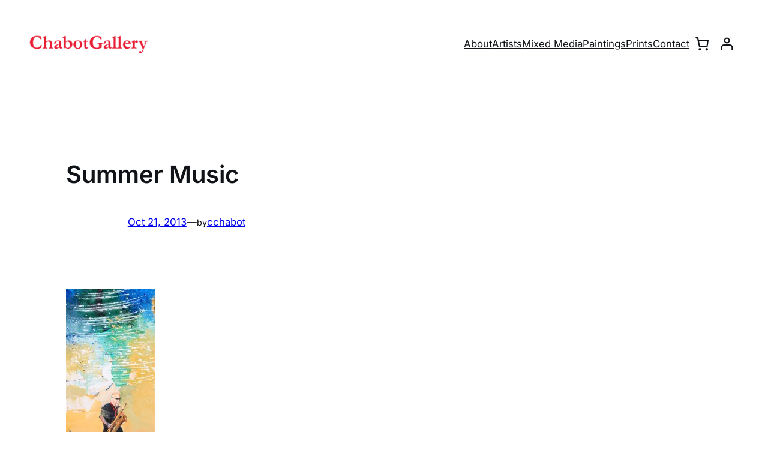

--- FILE ---
content_type: text/plain
request_url: https://www.google-analytics.com/j/collect?v=1&_v=j102&a=2024280328&t=pageview&_s=1&dl=https%3A%2F%2Fwww.chabotgallery.com%2F2013%2F10%2Flines-visions%2Fsummer-music%2F&ul=en-us%40posix&dt=Summer%20Music%20%E2%80%93%20Chabot%20Gallery&sr=1280x720&vp=1280x720&_u=IEBAAEABAAAAACAAI~&jid=538389709&gjid=1370753041&cid=1118920179.1768399331&tid=UA-2777783-10&_gid=1052490802.1768399331&_r=1&_slc=1&z=34465857
body_size: -452
content:
2,cG-F78QFM0TJ7